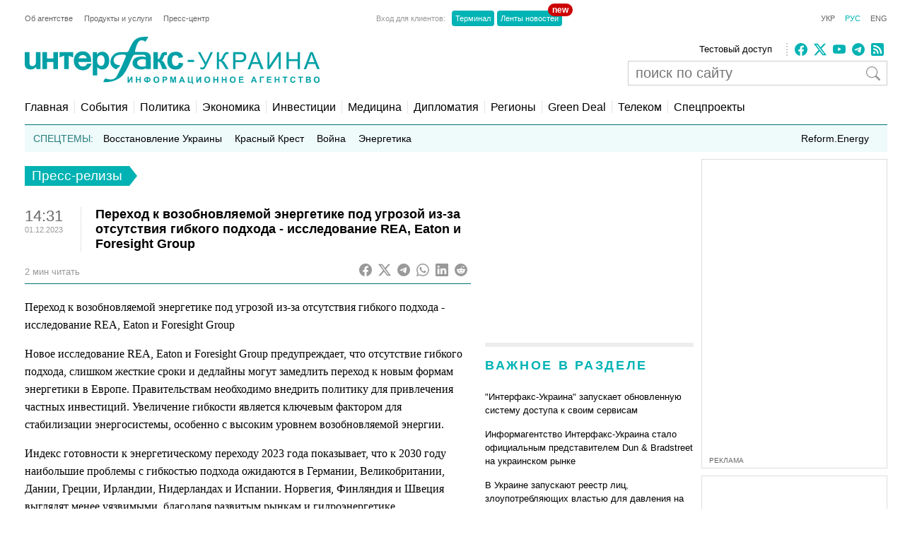

--- FILE ---
content_type: text/html; charset=utf-8
request_url: https://www.google.com/recaptcha/api2/aframe
body_size: 267
content:
<!DOCTYPE HTML><html><head><meta http-equiv="content-type" content="text/html; charset=UTF-8"></head><body><script nonce="K7e1_WePTuknYCAuS-TV-w">/** Anti-fraud and anti-abuse applications only. See google.com/recaptcha */ try{var clients={'sodar':'https://pagead2.googlesyndication.com/pagead/sodar?'};window.addEventListener("message",function(a){try{if(a.source===window.parent){var b=JSON.parse(a.data);var c=clients[b['id']];if(c){var d=document.createElement('img');d.src=c+b['params']+'&rc='+(localStorage.getItem("rc::a")?sessionStorage.getItem("rc::b"):"");window.document.body.appendChild(d);sessionStorage.setItem("rc::e",parseInt(sessionStorage.getItem("rc::e")||0)+1);localStorage.setItem("rc::h",'1769414161168');}}}catch(b){}});window.parent.postMessage("_grecaptcha_ready", "*");}catch(b){}</script></body></html>

--- FILE ---
content_type: application/x-javascript; charset=utf-8
request_url: https://servicer.idealmedia.io/688608/1?cmpreason=wvz&sessionId=69771e11-1728d&sessionPage=1&sessionNumberWeek=1&sessionNumber=1&scale_metric_1=64.00&scale_metric_2=256.00&scale_metric_3=100.00&cbuster=1769414161868971964570&pvid=6128dd80-f694-4441-a29a-8d597b2aa21a&implVersion=17&lct=1763554860&mp4=1&ap=1&consentStrLen=0&wlid=d4d1afc6-b196-412c-b98e-0796fe1d0ea9&uniqId=01384&niet=4g&nisd=false&jsp=head&evt=%5B%7B%22event%22%3A1%2C%22methods%22%3A%5B1%2C2%5D%7D%2C%7B%22event%22%3A2%2C%22methods%22%3A%5B1%2C2%5D%7D%5D&pv=5&jsv=es6&dpr=1&hashCommit=cbd500eb&apt=2023-12-01T14%3A31%3A13%2B02%3A00&tfre=3484&w=240&h=548&tli=1&sz=240x132&szp=1,2,3,4&szl=1;2;3;4&cxurl=https%3A%2F%2Finterfax.com.ua%2Fnews%2Fpress-release%2F950992.html&ref=&lu=https%3A%2F%2Finterfax.com.ua%2Fnews%2Fpress-release%2F950992.html
body_size: 2055
content:
var _mgq=_mgq||[];
_mgq.push(["IdealmediaLoadGoods688608_01384",[
["tsn.ua","11971147","1","Загинув екскерівник \"Укренерго\": деталі смерті приголомшують","Енергетик пішов із життя, особисто керуючи роботами з ліквідації наслідків ворожих атак на енергосистему.","0","","","","OcYhtqWP4Xo0YsSZVsJP2ZHGWCg4UeTycolJ-DgZHIYwTJzDlndJxZG2sYQLxm7SJP9NESf5a0MfIieRFDqB_KZYqVzCSd5s-3-NMY7DW0VWn4FEg_cKXZjwP7gmihvD",{"i":"https://s-img.idealmedia.io/n/11971147/90x90/267x44x455x455/aHR0cDovL2ltZ2hvc3RzLmNvbS90LzIwMjYtMDEvNTA5MTUzLzYyNjM5ZTQzNDBhZmQxMjJkZjMzMmQwZGQ0ZGUyNTdiLnBuZw.webp?v=1769414161-tBckNrVgnQ-gfO5DxzqFCtQjmRQfBx-1cwGxFKniw4g","l":"https://clck.idealmedia.io/pnews/11971147/i/3160/pp/1/1?h=OcYhtqWP4Xo0YsSZVsJP2ZHGWCg4UeTycolJ-DgZHIYwTJzDlndJxZG2sYQLxm7SJP9NESf5a0MfIieRFDqB_KZYqVzCSd5s-3-NMY7DW0VWn4FEg_cKXZjwP7gmihvD&utm_campaign=interfax.com.ua&utm_source=interfax.com.ua&utm_medium=referral&rid=7554bc92-fa8c-11f0-974c-d404e6f98490&tt=Direct&att=3&afrd=296&iv=17&ct=1&gdprApplies=0&muid=q0p1yqkx8tUn&st=-300&mp4=1&h2=RGCnD2pppFaSHdacZpvmnsy2GX6xlGXVu7txikoXAu9kApNTXTADCUxIDol3FKO5zpSwCTRwppme7hac-lJkcw**","adc":[],"sdl":0,"dl":"","category":"Общество Украины","dbbr":0,"bbrt":0,"type":"e","media-type":"static","clicktrackers":[],"cta":"Читати далі","cdt":"","tri":"7554e078-fa8c-11f0-974c-d404e6f98490","crid":"11971147"}],
["nv.ua","11961683","1","Здивуєтесь, хто пішов на співпрацю з НАБУ, щоб спіймати Тимошенко","НАБУ і САП опублікували аудіозапис від 12 січня, на якому зафіксована розмова очільниці Батьківщини Юлії Тимошенко, якій вручили підозру у пропозиції хабаря, з іншим поки не встановленим депутатом","0","","","","OcYhtqWP4Xo0YsSZVsJP2RLAbwa1cgBeznjMQNRKNEblxbtAWtzLxYeCNyOW6qr8JP9NESf5a0MfIieRFDqB_KZYqVzCSd5s-3-NMY7DW0Ud-EVWT6-3tq8C-63Fv_sM",{"i":"https://s-img.idealmedia.io/n/11961683/90x90/143x0x520x520/aHR0cDovL2ltZ2hvc3RzLmNvbS90LzIwMjYtMDEvNDI1OTc3LzQ4NjQ2YWUyODU0NTY4Y2FlNDliNzU1ZmVmYzc5ZmQxLmpwZWc.webp?v=1769414161-5wEgsdALQN8m2IXzOVAw8vwcQjsJaeG-szwB7B5IBDw","l":"https://clck.idealmedia.io/pnews/11961683/i/3160/pp/2/1?h=OcYhtqWP4Xo0YsSZVsJP2RLAbwa1cgBeznjMQNRKNEblxbtAWtzLxYeCNyOW6qr8JP9NESf5a0MfIieRFDqB_KZYqVzCSd5s-3-NMY7DW0Ud-EVWT6-3tq8C-63Fv_sM&utm_campaign=interfax.com.ua&utm_source=interfax.com.ua&utm_medium=referral&rid=7554bc92-fa8c-11f0-974c-d404e6f98490&tt=Direct&att=3&afrd=296&iv=17&ct=1&gdprApplies=0&muid=q0p1yqkx8tUn&st=-300&mp4=1&h2=RGCnD2pppFaSHdacZpvmnsy2GX6xlGXVu7txikoXAu9kApNTXTADCUxIDol3FKO5zpSwCTRwppme7hac-lJkcw**","adc":[],"sdl":0,"dl":"","category":"Общество Украины","dbbr":0,"bbrt":0,"type":"e","media-type":"static","clicktrackers":[],"cta":"Читати далі","cdt":"","tri":"7554e07e-fa8c-11f0-974c-d404e6f98490","crid":"11961683"}],
["vsn.ua","11850463","1","Забудьте про ванну: названо безпечні місця під час обстрілу!","Повітряна тривога може застати нас будь-де: в метро, на роботі чи вдома","0","","","","OcYhtqWP4Xo0YsSZVsJP2QBKYsMyjr_O7qHS8q3HIVxLOF15fki8bIROFdn8bObFJP9NESf5a0MfIieRFDqB_KZYqVzCSd5s-3-NMY7DW0XBbFFSrSj48rpzCIG8c2mX",{"i":"https://s-img.idealmedia.io/n/11850463/90x90/252x0x632x632/aHR0cDovL2ltZ2hvc3RzLmNvbS90LzIwMjUtMTAvODc5NDgwLzgyZDYwM2Y5YjYxNGE1MzcyYThlZjNiNjg2ZWM5ZTI3LnBuZw.webp?v=1769414161-JyXOCgFtRCDhBTyLXezVfo7NhwqWGL0PTQCEJtUJv9A","l":"https://clck.idealmedia.io/pnews/11850463/i/3160/pp/3/1?h=OcYhtqWP4Xo0YsSZVsJP2QBKYsMyjr_O7qHS8q3HIVxLOF15fki8bIROFdn8bObFJP9NESf5a0MfIieRFDqB_KZYqVzCSd5s-3-NMY7DW0XBbFFSrSj48rpzCIG8c2mX&utm_campaign=interfax.com.ua&utm_source=interfax.com.ua&utm_medium=referral&rid=7554bc92-fa8c-11f0-974c-d404e6f98490&tt=Direct&att=3&afrd=296&iv=17&ct=1&gdprApplies=0&muid=q0p1yqkx8tUn&st=-300&mp4=1&h2=RGCnD2pppFaSHdacZpvmnsy2GX6xlGXVu7txikoXAu9kApNTXTADCUxIDol3FKO5zpSwCTRwppme7hac-lJkcw**","adc":[],"sdl":0,"dl":"","category":"События Украины","dbbr":0,"bbrt":0,"type":"e","media-type":"static","clicktrackers":[],"cta":"Читати далі","cdt":"","tri":"7554e081-fa8c-11f0-974c-d404e6f98490","crid":"11850463"}],
["tsn.ua","11970781","1","Суд вирішив долю Тимошенко","Вищий антикорупційний суд вирішив не арештовувати кошти на рахунку лідерки «Батьківщини» Юлії Тимошенко, натомість арештував майно її чоловіка та майно, вилучене під час обшуків.","0","","","","OcYhtqWP4Xo0YsSZVsJP2YX9Au1xc3CwyKAralp6Phtdv8t9wtOMxBSADg-TxZ7NJP9NESf5a0MfIieRFDqB_KZYqVzCSd5s-3-NMY7DW0ULuPQ4EX9ohmNYRMhnT-wM",{"i":"https://s-img.idealmedia.io/n/11970781/90x90/426x0x499x499/aHR0cDovL2ltZ2hvc3RzLmNvbS90LzIwMjYtMDEvNTA5MTUzL2FmNDJkMjkwYzM3YmUyNjdjYmQ5YjRhM2ZjYzQyMmI4LnBuZw.webp?v=1769414161-G4ub0o4VkDLCyToWW4jfDlsa-AiE6fR8FUPMdFj3WrM","l":"https://clck.idealmedia.io/pnews/11970781/i/3160/pp/4/1?h=OcYhtqWP4Xo0YsSZVsJP2YX9Au1xc3CwyKAralp6Phtdv8t9wtOMxBSADg-TxZ7NJP9NESf5a0MfIieRFDqB_KZYqVzCSd5s-3-NMY7DW0ULuPQ4EX9ohmNYRMhnT-wM&utm_campaign=interfax.com.ua&utm_source=interfax.com.ua&utm_medium=referral&rid=7554bc92-fa8c-11f0-974c-d404e6f98490&tt=Direct&att=3&afrd=296&iv=17&ct=1&gdprApplies=0&muid=q0p1yqkx8tUn&st=-300&mp4=1&h2=RGCnD2pppFaSHdacZpvmnsy2GX6xlGXVu7txikoXAu9kApNTXTADCUxIDol3FKO5zpSwCTRwppme7hac-lJkcw**","adc":[],"sdl":0,"dl":"","category":"Общество Украины","dbbr":0,"bbrt":0,"type":"e","media-type":"static","clicktrackers":[],"cta":"Читати далі","cdt":"","tri":"7554e084-fa8c-11f0-974c-d404e6f98490","crid":"11970781"}],],
{"awc":{},"dt":"desktop","ts":"","tt":"Direct","isBot":1,"h2":"RGCnD2pppFaSHdacZpvmnsy2GX6xlGXVu7txikoXAu9kApNTXTADCUxIDol3FKO5zpSwCTRwppme7hac-lJkcw**","ats":0,"rid":"7554bc92-fa8c-11f0-974c-d404e6f98490","pvid":"6128dd80-f694-4441-a29a-8d597b2aa21a","iv":17,"brid":32,"muidn":"q0p1yqkx8tUn","dnt":2,"cv":2,"afrd":296,"consent":true,"adv_src_id":14670}]);
_mgqp();


--- FILE ---
content_type: application/x-javascript; charset=utf-8
request_url: https://servicer.idealmedia.io/685179/1?nocmp=1&sessionId=69771e11-1728d&sessionPage=1&sessionNumberWeek=1&sessionNumber=1&cbuster=1769414161884271961641&pvid=6128dd80-f694-4441-a29a-8d597b2aa21a&implVersion=17&lct=1763554860&mp4=1&ap=1&consentStrLen=0&wlid=ea5608f1-8f93-4dd8-9e05-675fdc88b7f4&uniqId=09263&niet=4g&nisd=false&jsp=head&evt=%5B%7B%22event%22%3A1%2C%22methods%22%3A%5B1%2C2%5D%7D%2C%7B%22event%22%3A2%2C%22methods%22%3A%5B1%2C2%5D%7D%5D&pv=5&jsv=es6&dpr=1&hashCommit=cbd500eb&apt=2023-12-01T14%3A31%3A13%2B02%3A00&tfre=3500&scale_metric_1=64.00&scale_metric_2=256.00&scale_metric_3=100.00&w=300&h=270&tl=150&tlp=1,2&sz=299x116&szp=1,2&szl=1;2&cxurl=https%3A%2F%2Finterfax.com.ua%2Fnews%2Fpress-release%2F950992.html&ref=&lu=https%3A%2F%2Finterfax.com.ua%2Fnews%2Fpress-release%2F950992.html
body_size: 1203
content:
var _mgq=_mgq||[];
_mgq.push(["IdealmediaLoadGoods685179_09263",[
["vsn.ua","11891889","1","Деталі про дружину генерала, який наказав підірвати Каховську ГЕС","Російський генерал Олег Макаревич, який 6 червня 2023 року віддав наказ підірвати Каховську ГЕС, нині очолює ротаційну консультативну місію у Венесуелі","0","","","","OcYhtqWP4Xo0YsSZVsJP2dKrbDsZxG3q7H4KvvwxNzPnQ6NUA4MmOgfG32xTAfPXJP9NESf5a0MfIieRFDqB_KZYqVzCSd5s-3-NMY7DW0V_Lux26PWDC2vpxaMqEVCn",{"i":"https://s-img.idealmedia.io/n/11891889/120x120/34x36x329x329/aHR0cDovL2ltZ2hvc3RzLmNvbS90LzIwMjUtMTEvODc5NDgwL2Y4MzE1ZTQ3YzMxMzU1MWI0ZDlhY2VjMTVlNWMwMWQxLnBuZw.webp?v=1769414161-yYfuYMzgtcVW_CVfXZ80Fv4MEcFA2JT1hxVEaST3N-g","l":"https://clck.idealmedia.io/pnews/11891889/i/2906/pp/1/1?h=OcYhtqWP4Xo0YsSZVsJP2dKrbDsZxG3q7H4KvvwxNzPnQ6NUA4MmOgfG32xTAfPXJP9NESf5a0MfIieRFDqB_KZYqVzCSd5s-3-NMY7DW0V_Lux26PWDC2vpxaMqEVCn&utm_campaign=interfax.com.ua&utm_source=interfax.com.ua&utm_medium=referral&rid=755cef73-fa8c-11f0-b348-d404e6f97680&tt=Direct&att=3&afrd=296&iv=17&ct=1&gdprApplies=0&st=-300&mp4=1&h2=RGCnD2pppFaSHdacZpvmnoTb7XFiyzmF87A5iRFByjsgNjusZyjGo1rMnMT1hEiOhumDt6a8mN7o5CH77ZLjIg**","adc":[],"sdl":0,"dl":"","category":"Общество","dbbr":0,"bbrt":0,"type":"e","media-type":"static","clicktrackers":[],"cta":"Читати далі","cdt":"","tri":"755d0896-fa8c-11f0-b348-d404e6f97680","crid":"11891889"}],
["nv.ua","11958342","1","«Госпади дапамажи»: українці вибухнули після обшуків у Тимошенко","13 січня НАБУ і САП викрили політикиню та очільницю партії Батьківщина Юлію Тимошенко на корупції.","0","","","","OcYhtqWP4Xo0YsSZVsJP2Uax8zBfJ_JnaUTzjQWiim3lxbtAWtzLxYeCNyOW6qr8JP9NESf5a0MfIieRFDqB_KZYqVzCSd5s-3-NMY7DW0Xhbc2iW7z3EIwj0cojlcve",{"i":"https://s-img.idealmedia.io/n/11958342/120x120/450x0x450x450/aHR0cDovL2ltZ2hvc3RzLmNvbS90LzIwMjYtMDEvNDI1OTc3L2RiZmJmNmIyOWU0YjRhNDNjMzg3YzVlY2UzMDY2OTM2LmpwZw.webp?v=1769414161-Wl6qVxTaCVpNicBGzzS711BHR6gfMOHAesFCzxRdpD4","l":"https://clck.idealmedia.io/pnews/11958342/i/2906/pp/2/1?h=OcYhtqWP4Xo0YsSZVsJP2Uax8zBfJ_JnaUTzjQWiim3lxbtAWtzLxYeCNyOW6qr8JP9NESf5a0MfIieRFDqB_KZYqVzCSd5s-3-NMY7DW0Xhbc2iW7z3EIwj0cojlcve&utm_campaign=interfax.com.ua&utm_source=interfax.com.ua&utm_medium=referral&rid=755cef73-fa8c-11f0-b348-d404e6f97680&tt=Direct&att=3&afrd=296&iv=17&ct=1&gdprApplies=0&st=-300&mp4=1&h2=RGCnD2pppFaSHdacZpvmnoTb7XFiyzmF87A5iRFByjsgNjusZyjGo1rMnMT1hEiOhumDt6a8mN7o5CH77ZLjIg**","adc":[],"sdl":0,"dl":"","category":"События Украины","dbbr":0,"bbrt":0,"type":"e","media-type":"static","clicktrackers":[],"cta":"Читати далі","cdt":"","tri":"755d089e-fa8c-11f0-b348-d404e6f97680","crid":"11958342"}],],
{"awc":{},"dt":"desktop","ts":"","tt":"Direct","isBot":1,"h2":"RGCnD2pppFaSHdacZpvmnoTb7XFiyzmF87A5iRFByjsgNjusZyjGo1rMnMT1hEiOhumDt6a8mN7o5CH77ZLjIg**","ats":0,"rid":"755cef73-fa8c-11f0-b348-d404e6f97680","pvid":"6128dd80-f694-4441-a29a-8d597b2aa21a","iv":17,"brid":32,"muidn":"q0p1yqkx8tUn","dnt":2,"cv":2,"afrd":296,"consent":true,"adv_src_id":14670}]);
_mgqp();
